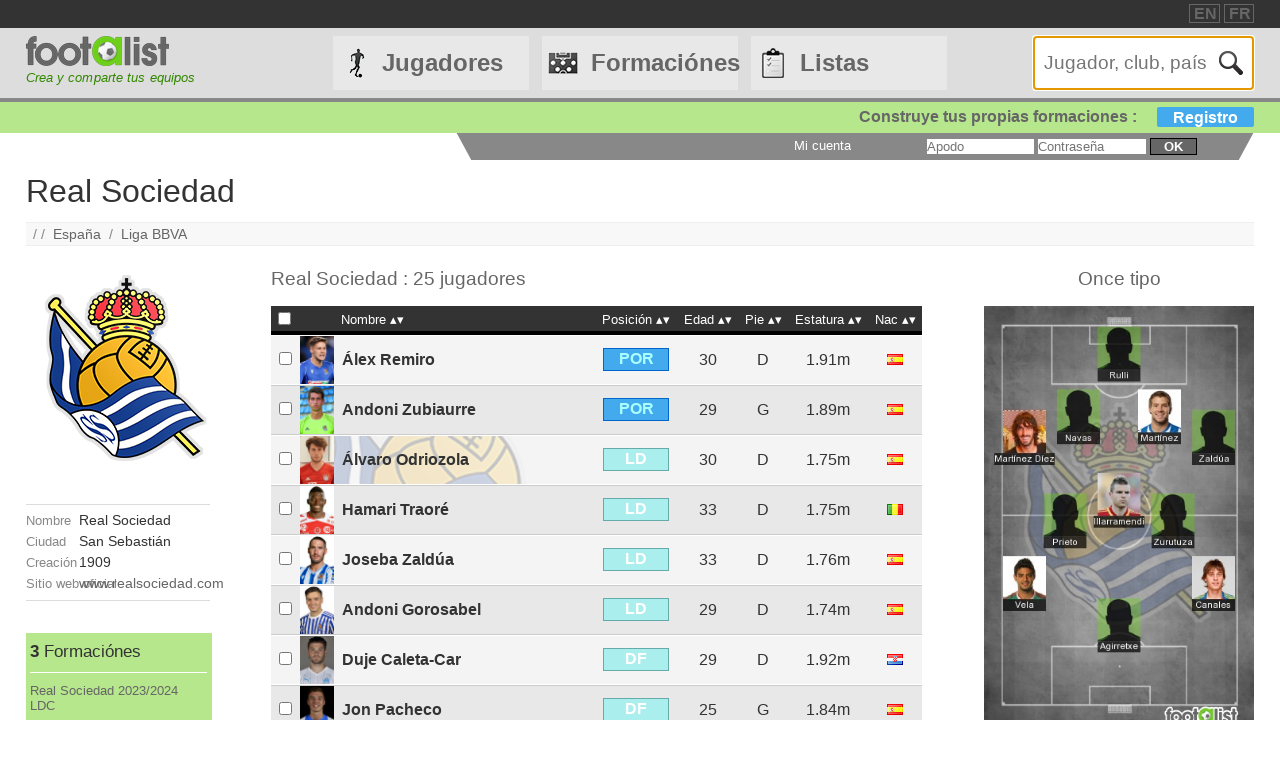

--- FILE ---
content_type: text/html
request_url: https://footalist.es/clubes/real-sociedad-101.html
body_size: 9051
content:

	<!DOCTYPE HTML>
	<html lang="es">
	<head>
		<meta charset="utf-8">
		<link rel="stylesheet" type="text/css" href="https://scripts.footalist.com/jquery-ui.custom.css">
		<link rel="stylesheet" type="text/css" href="https://scripts.footalist.com/style.css">
		<link rel="stylesheet" type="text/css" href="https://scripts.footalist.com/autosuggest.css">
		<link rel="stylesheet" type="text/css" href="https://scripts.footalist.com/responsive.css">
<meta name="viewport" content="width=device-width, initial-scale=1">



		<script type="text/javascript" src="https://scripts.footalist.com/jquery-2.2.3.min.js"></script>
		<script type="text/javascript" src="https://scripts.footalist.com/jquery-ui.min.js"></script>
		<script type="text/javascript" src="https://scripts.footalist.com/bsn.AutoSuggest_2.1.3.js" charset="utf-8"></script>
		<script async type="text/javascript" src="https://scripts.footalist.com/sortable.js"></script>
		<script async src="https://pagead2.googlesyndication.com/pagead/js/adsbygoogle.js?client=ca-pub-2238046329364477" crossorigin="anonymous"></script>
		<script type="text/javascript" src="//s7.addthis.com/js/300/addthis_widget.js#pubid=ra-5342ec837e3485f3" async="async"></script>
		<title>Real Sociedad :: footalist</title>
		<meta name="description" content="Perfil de Saint-Sébastien, Real Sociedad (España), fundado en 1909. Hace su &#233;quipo !"><meta property="og:image" content="https://media.footalist.com/clubs/Real-Sociedad.png" />
	</head>
	<body>
		
		<div id="dialog"></div>
		
		<div id="wrapper">
			
			<div id="header">
				<div id="headerTop">

	<div class="addthis_horizontal_follow_toolbox followSite"><span class="followSiteTxt">
		
	</span></div>
	<div id="eventHeader">&nbsp;
&nbsp;</div>
	<div id="locales">
<span><a title="footalist in english" href="https://www.footalist.com/" class="locale">EN</a></span>
<span><a title="footalist en français" href="https://www.footalist.fr/" class="locale">FR</a></span>
	</div>
</div>

				<div id="headerMain">
					<div id="headerLogo">
						<a href="/">
							<img src="https://media.footalist.com/footalist-logo-h.png" alt="página principal" title="página principal">
</a>
<div id="baseline2">Crea y comparte tus equipos</div>

					</div>
					<ul id="headerNav" class="EqHeightDiv">
						<li class="player">
							<a href="/jugadores/">Jugadores</a>
<ul>
	<li><a href="/jugadores/">página principal</a></li>
	<li><a href="/ligas/">Clubes y campeonatos</a></li>
<li><a href="/ctrljoueur.asp?Action=Edit">A&#241;adir jugador</a></li>
</ul>
</li>
<li class="formation">
	<a href="/formaciones/">Formaciónes</a>
	<ul>
			<li><a href="/formaciones/">Formaciones p&#225;gina principal</a></li>
			<li><a href="/crear-mi-equipo/">Crear una formaci&#243;n</a></li>
			<li><a href="/competiciones/">Competiciones</a></li>
	</ul>
</li>
<li class="list">
<a href="/listas/">Listas</a>
<ul>
	<li><a href="/listas/">Listas p&#225;gina principal</a></li>
	<li><a href="/liste.asp?Action=Edit">Crear una lista</a></li>
</ul>
</li>
<li id="menuBurgerButton"><a href="javascript:void(0);" onclick="ToggleBurgerMenu()">☰</a></li>
</ul>
<div id="SearchFormNom" class="EqHeightDiv">
<input name="Action" type="hidden" value="List">
<input name="Nom" autofocus type="text" placeholder="Jugador, club, país" autocomplete="off" id="testinput_xml">

					</div><!-- SearchFormNom -->
				</div><!-- headerMain -->
				<div id="inscription">
	<a id="subscribeFormLink" href="/login.asp" title="&#161; Crea listas, formaciones, jugadores !">Construye tus propias formaciones : <span>Registro</span></a>
</div>

				<div id="accountWrapper">
					<div id="headerAccount">
						<div id="mesCompos">
							
						</div>
						<div id="mesListes">
							
						</div>
						<div id="login">
	<form method="post" id="fLogin" action="/login.asp"><span id="monEspace">Mi cuenta</span><input type="hidden" name="Action" value="Login"><p><input type="text" name="pseudo" placeholder="Apodo"> <input type="password" name="password" placeholder="Contrase&#241;a"> <button type="submit">ok</button></p></form>
</div><!-- login -->

					</div><!-- headerAccount -->
				</div><!-- accountWrapper -->
			</div><!-- header -->
			<div id="main">

	<div id="clubView">

<h1>Real Sociedad</h1>
<div class="addthis_native_toolbox" id="sharer"></div><p id="breadcrumb">/&nbsp;/&nbsp;&nbsp;<a href="/paises/espana-316.html">España</a>&nbsp;&nbsp;/&nbsp;&nbsp;<a href="/ligas/primera-division-de-espana-liga-bbva-3.html">Liga BBVA</a>
</p>
<div id="CVContent">

<div id="CVLeft">

<div id="CVLogo"><a href="/clubes/real-sociedad-101.html"><img alt="Real Sociedad" title="Real Sociedad" src="https://media.footalist.com/clubs/Real-Sociedad.png" class="logoClub"></a></div>
<div id="CVData" class="viewData">
<dl>
<dt>Nombre</dt><dd>Real Sociedad</dd>
<dt>Ciudad</dt><dd>San Sebastián</dd>
<dt>Creación</dt><dd>1909</dd>
<dt>Sitio web oficial</dt><dd><a target="_blank" href="http://www.realsociedad.com/">
www.realsociedad.com
</a></dd>
</dl>
</div>
<div id="lister">
<div class="lister">
	<div class="composerH"><span class="nb">3</span> Formaci&#243;nes</div>
<div><a href="/formaciones/real-sociedad-2-23-2-24-ldc-32695.html">Real Sociedad 2023/2024 LDC</a></div>
<div><a href="/formaciones/real-sociedad-l1-31443.html">Real Sociedad L1</a></div>
<div><a href="/formaciones/mon-11-de-la-real-sociedad-28563.html">Mon 11 de la Real Sociedad</a></div>
</div>
<div class="lister">
	<div class="listerH"><span class="nb">2</span> Listas</div>
<div><a href="/listas/real-sociedad-ancien-joueur-1589.html">Real Sociedad ancien joueur </a></div>
<div><a href="/listas/labourdins-4189.html">labourdins</a></div>
</div>
</div>

		<script async src="https://pagead2.googlesyndication.com/pagead/js/adsbygoogle.js?client=ca-pub-2238046329364477"
     crossorigin="anonymous"></script>
<!-- 160*600 -->
<ins class="adsbygoogle"
     style="display:block"
     data-ad-client="ca-pub-2238046329364477"
     data-ad-slot="6966502698"
     data-ad-format="auto"></ins>
<script>
     (adsbygoogle = window.adsbygoogle || []).push({});
</script>
		</div><!-- CVLeft -->
<div id="CVDetail">

<div id="clubEffectif">


<script type="text/javascript">
	var checkflag = "false";
	function check(field) {
	  if (checkflag == "false") {
		for (i = 0; i < field.length; i++) {
		  field[i].checked = true;
		}
		checkflag = "true";
		return "Ninguno";
	  } else {
		for (i = 0; i < field.length; i++) {
		  field[i].checked = false;
		}
		checkflag = "false";
		return "Todos";
	  }
	}
	//$(document).ready(function(){
	//	$("#chkAll").click(function(){
	//	$(".chk").prop("checked",$("#chkAll").prop("checked"))
	//	})
	//});
</script>
<form action="/liste.asp" id="addToList">
<input type="hidden" name="refClub" value="101">
<input type="hidden" name="Action" value="Add">
<h2>Real Sociedad : 25 jugadores</h2>
<table id="clubJoueurs" class="sorttable">
<thead><tr>
	<th class="sorttable_nosort"><input type="checkbox" value="Tous" onclick="this.value=check(this.form.refJoueurs)"></th>
	<th class="sorttable_nosort"></th>
	<th class="pointer">Nombre</th>
	<th class="pointer center">Posici&#243;n</th>
	<th class="pointer center">Edad</th>
	<th class="pointer center">Pie</th>
	<th class="pointer center">Estatura</th>
	<th class="pointer">Nac</th>
</tr></thead><tbody>
<tr class="clubJoueur G">
	<td class="Checkbox"><input type="checkbox" name="refJoueurs" value="16189"></td>
	<td class="Photo"><a href="/alex-remiro-16189.html"><img alt="Álex Remiro" title="Álex Remiro" src="https://media.footalist.com/joueurs/re.png" class="Photo"></a></td>
	<td class="Lastname"><a title="Álex Remiro" href="/alex-remiro-16189.html">Álex Remiro</a>	</td>	<td class="Position" sorttable_customkey="1"><div class="G">POR</div></td>
	<td class="Age">30</td>
	<td class="Foot">D</td>
	<td class="Taille">1.91m</td>
	<td class="Nationality" sorttable_customkey="España"><a href="/paises/espana-316.html"><img alt="España" title="España" src="https://media.footalist.com/pays/ES.png" class="Nationality"></a></td>
</tr>
<tr class="clubJoueur G">
	<td class="Checkbox"><input type="checkbox" name="refJoueurs" value="17480"></td>
	<td class="Photo"><a href="/andoni-zubiaurre-17480.html"><img alt="Andoni Zubiaurre" title="Andoni Zubiaurre" src="https://media.footalist.com/joueurs/zubiaurre.png" class="Photo"></a></td>
	<td class="Lastname"><a title="Andoni Zubiaurre Dorronsoro" href="/andoni-zubiaurre-17480.html">Andoni Zubiaurre</a>	</td>	<td class="Position" sorttable_customkey="1"><div class="G">POR</div></td>
	<td class="Age">29</td>
	<td class="Foot">G</td>
	<td class="Taille">1.89m</td>
	<td class="Nationality" sorttable_customkey="España"><a href="/paises/espana-316.html"><img alt="España" title="España" src="https://media.footalist.com/pays/ES.png" class="Nationality"></a></td>
</tr>
<tr class="clubJoueur D">
	<td class="Checkbox"><input type="checkbox" name="refJoueurs" value="16103"></td>
	<td class="Photo"><a href="/alvaro-odriozola-16103.html"><img alt="Álvaro Odriozola" title="Álvaro Odriozola" src="https://media.footalist.com/joueurs/drio.jpg" class="Photo"></a></td>
	<td class="focus" style="background: url('https://media.footalist.com/clubs/300/Real-Sociedad.png') right center no-repeat;" title="naci&#243; en "><a title="Alvaro Odriozola" href="/alvaro-odriozola-16103.html">Álvaro Odriozola</a>	</td>	<td class="Position" sorttable_customkey="2"><div class="D">LD</div></td>
	<td class="Age">30</td>
	<td class="Foot">D</td>
	<td class="Taille">1.75m</td>
	<td class="Nationality" sorttable_customkey="España"><a href="/paises/espana-316.html"><img alt="España" title="España" src="https://media.footalist.com/pays/ES.png" class="Nationality"></a></td>
</tr>
<tr class="clubJoueur D">
	<td class="Checkbox"><input type="checkbox" name="refJoueurs" value="11895"></td>
	<td class="Photo"><a href="/hamari-traore-11895.html"><img alt="Hamari Traoré" title="Hamari Traoré" src="https://media.footalist.com/joueurs/Hamari-Traore.jpg" class="Photo"></a></td>
	<td class="Lastname"><a title="Hamari Traoré" href="/hamari-traore-11895.html">Hamari Traoré</a>	</td>	<td class="Position" sorttable_customkey="2"><div class="D">LD</div></td>
	<td class="Age">33</td>
	<td class="Foot">D</td>
	<td class="Taille">1.75m</td>
	<td class="Nationality" sorttable_customkey="Malí"><a href="/paises/mali-397.html"><img alt="Malí" title="Malí" src="https://media.footalist.com/pays/ML.png" class="Nationality"></a></td>
</tr>
<tr class="clubJoueur D">
	<td class="Checkbox"><input type="checkbox" name="refJoueurs" value="9100"></td>
	<td class="Photo"><a href="/joseba-zaldua-9100.html"><img alt="Joseba Zaldúa" title="Joseba Zaldúa" src="https://media.footalist.com/joueurs/zaldua.png" class="Photo"></a></td>
	<td class="Lastname"><a title="Joseba Zaldúa Bengoetxea" href="/joseba-zaldua-9100.html">Joseba Zaldúa</a>	</td>	<td class="Position" sorttable_customkey="2"><div class="D">LD</div></td>
	<td class="Age">33</td>
	<td class="Foot">D</td>
	<td class="Taille">1.76m</td>
	<td class="Nationality" sorttable_customkey="España"><a href="/paises/espana-316.html"><img alt="España" title="España" src="https://media.footalist.com/pays/ES.png" class="Nationality"></a></td>
</tr>
<tr class="clubJoueur D">
	<td class="Checkbox"><input type="checkbox" name="refJoueurs" value="17467"></td>
	<td class="Photo"><a href="/andoni-gorosabel-17467.html"><img alt="Andoni Gorosabel" title="Andoni Gorosabel" src="https://media.footalist.com/joueurs/gorosab.png" class="Photo"></a></td>
	<td class="Lastname"><a title="Andoni Gorosabel Espinosa" href="/andoni-gorosabel-17467.html">Andoni Gorosabel</a>	</td>	<td class="Position" sorttable_customkey="2"><div class="D">LD</div></td>
	<td class="Age">29</td>
	<td class="Foot">D</td>
	<td class="Taille">1.74m</td>
	<td class="Nationality" sorttable_customkey="España"><a href="/paises/espana-316.html"><img alt="España" title="España" src="https://media.footalist.com/pays/ES.png" class="Nationality"></a></td>
</tr>
<tr class="clubJoueur D">
	<td class="Checkbox"><input type="checkbox" name="refJoueurs" value="16194"></td>
	<td class="Photo"><a href="/duje-caleta-car-16194.html"><img alt="Duje Caleta-Car" title="Duje Caleta-Car" src="https://media.footalist.com/joueurs/Duje-Caleta-Car.jpg" class="Photo"></a></td>
	<td class="Lastname"><a title="Duje Caleta-Car" href="/duje-caleta-car-16194.html">Duje Caleta-Car</a>	</td>	<td class="Position" sorttable_customkey="3"><div class="D">DF</div></td>
	<td class="Age">29</td>
	<td class="Foot">D</td>
	<td class="Taille">1.92m</td>
	<td class="Nationality" sorttable_customkey="Croacia"><a href="/paises/croacia-306.html"><img alt="Croacia" title="Croacia" src="https://media.footalist.com/pays/HR.png" class="Nationality"></a></td>
</tr>
<tr class="clubJoueur D">
	<td class="Checkbox"><input type="checkbox" name="refJoueurs" value="17468"></td>
	<td class="Photo"><a href="/jon-pacheco-17468.html"><img alt="Jon Pacheco" title="Jon Pacheco" src="https://media.footalist.com/joueurs/pacheco.png" class="Photo"></a></td>
	<td class="Lastname"><a title="Jon Pacheco Dozagarat" href="/jon-pacheco-17468.html">Jon Pacheco</a>	</td>	<td class="Position" sorttable_customkey="3"><div class="D">DF</div></td>
	<td class="Age">25</td>
	<td class="Foot">G</td>
	<td class="Taille">1.84m</td>
	<td class="Nationality" sorttable_customkey="España"><a href="/paises/espana-316.html"><img alt="España" title="España" src="https://media.footalist.com/pays/ES.png" class="Nationality"></a></td>
</tr>
<tr class="clubJoueur D">
	<td class="Checkbox"><input type="checkbox" name="refJoueurs" value="17469"></td>
	<td class="Photo"><a href="/jeremy-blasco-17469.html"><img alt="Jérémy Blasco" title="Jérémy Blasco" src="https://media.footalist.com/joueurs/blasco.png" class="Photo"></a></td>
	<td class="Lastname"><a title="Jérémy Damien Blasco" href="/jeremy-blasco-17469.html">Jérémy Blasco</a>	</td>	<td class="Position" sorttable_customkey="3"><div class="D">DF</div></td>
	<td class="Age">26</td>
	<td class="Foot">D</td>
	<td class="Taille">1.85m</td>
	<td class="Nationality" sorttable_customkey="Francia"><a href="/paises/francia-322.html"><img alt="Francia" title="Francia" src="https://media.footalist.com/pays/FR.png" class="Nationality"></a></td>
</tr>
<tr class="clubJoueur D">
	<td class="Checkbox"><input type="checkbox" name="refJoueurs" value="17470"></td>
	<td class="Photo"><a href="/aritz-arambarri-17470.html"><img alt="Aritz Arambarri" title="Aritz Arambarri" src="https://media.footalist.com/joueurs/arambarri.png" class="Photo"></a></td>
	<td class="Lastname"><a title="Aritz Arrambari Murua" href="/aritz-arambarri-17470.html">Aritz Arambarri</a>	</td>	<td class="Position" sorttable_customkey="3"><div class="D">DF</div></td>
	<td class="Age">27</td>
	<td class="Foot">D</td>
	<td class="Taille">1.86m</td>
	<td class="Nationality" sorttable_customkey="España"><a href="/paises/espana-316.html"><img alt="España" title="España" src="https://media.footalist.com/pays/ES.png" class="Nationality"></a></td>
</tr>
<tr class="clubJoueur D">
	<td class="Checkbox"><input type="checkbox" name="refJoueurs" value="15426"></td>
	<td class="Photo"><a href="/modibo-sagnan-15426.html"><img alt="Modibo Sagnan" title="Modibo Sagnan" src="https://media.footalist.com/joueurs/sagnan.jpg" class="Photo"></a></td>
	<td class="Lastname"><a title="Modibo Sagnan" href="/modibo-sagnan-15426.html">Modibo Sagnan</a>	</td>	<td class="Position" sorttable_customkey="3"><div class="D">DF</div></td>
	<td class="Age">26</td>
	<td class="Foot">D</td>
	<td class="Taille">1.87m</td>
	<td class="Nationality" sorttable_customkey="Francia"><a href="/paises/francia-322.html"><img alt="Francia" title="Francia" src="https://media.footalist.com/pays/FR.png" class="Nationality"></a></td>
</tr>
<tr class="clubJoueur D">
	<td class="Checkbox"><input type="checkbox" name="refJoueurs" value="17465"></td>
	<td class="Photo"><a href="/aritz-elustondo-17465.html"><img alt="Aritz Elustondo" title="Aritz Elustondo" src="https://media.footalist.com/joueurs/aritz eluston.png" class="Photo"></a></td>
	<td class="Lastname"><a title="Aritz Elustondo Irribarria" href="/aritz-elustondo-17465.html">Aritz Elustondo</a>	</td>	<td class="Position" sorttable_customkey="3"><div class="D">DF</div></td>
	<td class="Age">31</td>
	<td class="Foot">D</td>
	<td class="Taille">1.82m</td>
	<td class="Nationality" sorttable_customkey="España"><a href="/paises/espana-316.html"><img alt="España" title="España" src="https://media.footalist.com/pays/ES.png" class="Nationality"></a></td>
</tr>
<tr class="clubJoueur D">
	<td class="Checkbox"><input type="checkbox" name="refJoueurs" value="17466"></td>
	<td class="Photo"><a href="/aihen-munoz-17466.html"><img alt="Aihen Muñoz" title="Aihen Muñoz" src="https://media.footalist.com/joueurs/aihen.png" class="Photo"></a></td>
	<td class="Lastname"><a title="Aihen Muñoz Capellán" href="/aihen-munoz-17466.html">Aihen Muñoz</a>	</td>	<td class="Position" sorttable_customkey="4"><div class="D">LI</div></td>
	<td class="Age">28</td>
	<td class="Foot">G</td>
	<td class="Taille">1.75m</td>
	<td class="Nationality" sorttable_customkey="España"><a href="/paises/espana-316.html"><img alt="España" title="España" src="https://media.footalist.com/pays/ES.png" class="Nationality"></a></td>
</tr>
<tr class="clubJoueur M">
	<td class="Checkbox"><input type="checkbox" name="refJoueurs" value="17471"></td>
	<td class="Photo"><a href="/igor-zubeldia-17471.html"><img alt="Igor Zubeldia" title="Igor Zubeldia" src="https://media.footalist.com/joueurs/zubeldia.png" class="Photo"></a></td>
	<td class="focus" style="background: url('https://media.footalist.com/clubs/300/Real-Sociedad.png') right center no-repeat;" title="naci&#243; en "><a title="Igor Zubeldia Elorza" href="/igor-zubeldia-17471.html">Igor Zubeldia</a>	</td>	<td class="Position" sorttable_customkey="5"><div class="M">MCD</div></td>
	<td class="Age">28</td>
	<td class="Foot">D</td>
	<td class="Taille">1.80m</td>
	<td class="Nationality" sorttable_customkey="España"><a href="/paises/espana-316.html"><img alt="España" title="España" src="https://media.footalist.com/pays/ES.png" class="Nationality"></a></td>
</tr>
<tr class="clubJoueur M">
	<td class="Checkbox"><input type="checkbox" name="refJoueurs" value="17473"></td>
	<td class="Photo"><a href="/ander-guevara-17473.html"><img alt="Ander Guevara" title="Ander Guevara" src="https://media.footalist.com/joueurs/guevara.png" class="Photo"></a></td>
	<td class="Lastname"><a title="Ander Guevara Lajo" href="/ander-guevara-17473.html">Ander Guevara</a>	</td>	<td class="Position" sorttable_customkey="6"><div class="M">MC</div></td>
	<td class="Age">28</td>
	<td class="Foot">D</td>
	<td class="Taille">1.80m</td>
	<td class="Nationality" sorttable_customkey="España"><a href="/paises/espana-316.html"><img alt="España" title="España" src="https://media.footalist.com/pays/ES.png" class="Nationality"></a></td>
</tr>
<tr class="clubJoueur M">
	<td class="Checkbox"><input type="checkbox" name="refJoueurs" value="17472"></td>
	<td class="Photo"><a href="/jon-guridi-17472.html"><img alt="Jon Guridi" title="Jon Guridi" src="https://media.footalist.com/joueurs/guridi.png" class="Photo"></a></td>
	<td class="Lastname"><a title="Jon Guridi Aldalur" href="/jon-guridi-17472.html">Jon Guridi</a>	</td>	<td class="Position" sorttable_customkey="6"><div class="M">MC</div></td>
	<td class="Age">30</td>
	<td class="Foot">G</td>
	<td class="Taille">1.79m</td>
	<td class="Nationality" sorttable_customkey="España"><a href="/paises/espana-316.html"><img alt="España" title="España" src="https://media.footalist.com/pays/ES.png" class="Nationality"></a></td>
</tr>
<tr class="clubJoueur M">
	<td class="Checkbox"><input type="checkbox" name="refJoueurs" value="17421"></td>
	<td class="Photo"><a href="/carlos-soler-17421.html"><img alt="Carlos Soler" title="Carlos Soler" src="https://media.footalist.com/joueurs/soler.png" class="Photo"></a></td>
	<td class="Lastname"><a title="Carlos Soler Barragán" href="/carlos-soler-17421.html">Carlos Soler</a>	</td>	<td class="Position" sorttable_customkey="7"><div class="M">MD</div></td>
	<td class="Age">29</td>
	<td class="Foot">D</td>
	<td class="Taille">1.80m</td>
	<td class="Nationality" sorttable_customkey="España"><a href="/paises/espana-316.html"><img alt="España" title="España" src="https://media.footalist.com/pays/ES.png" class="Nationality"></a></td>
</tr>
<tr class="clubJoueur M">
	<td class="Checkbox"><input type="checkbox" name="refJoueurs" value="3559"></td>
	<td class="Photo"><a href="/david-silva-3559.html"><img alt="David Silva" title="David Silva" src="https://media.footalist.com/joueurs/silva.png" class="Photo"></a></td>
	<td class="Lastname"><a title="David Josué Jiménez Silva" href="/david-silva-3559.html">David Silva</a>	</td>	<td class="Position" sorttable_customkey="8"><div class="M">MCO</div></td>
	<td class="Age">40</td>
	<td class="Foot">G</td>
	<td class="Taille">1.70m</td>
	<td class="Nationality" sorttable_customkey="España"><a href="/paises/espana-316.html"><img alt="España" title="España" src="https://media.footalist.com/pays/ES.png" class="Nationality"></a></td>
</tr>
<tr class="clubJoueur M">
	<td class="Checkbox"><input type="checkbox" name="refJoueurs" value="17474"></td>
	<td class="Photo"><a href="/robert-navarro-17474.html"><img alt="Robert Navarro" title="Robert Navarro" src="https://media.footalist.com/joueurs/robert navarro.png" class="Photo"></a></td>
	<td class="Lastname"><a title="Robert Navarro Muñoz" href="/robert-navarro-17474.html">Robert Navarro</a>	</td>	<td class="Position" sorttable_customkey="8"><div class="M">MCO</div></td>
	<td class="Age">23</td>
	<td class="Foot">D</td>
	<td class="Taille">1.78m</td>
	<td class="Nationality" sorttable_customkey="España"><a href="/paises/espana-316.html"><img alt="España" title="España" src="https://media.footalist.com/pays/ES.png" class="Nationality"></a></td>
</tr>
<tr class="clubJoueur A">
	<td class="Checkbox"><input type="checkbox" name="refJoueurs" value="16632"></td>
	<td class="Photo"><a href="/mikel-oyarzabal-16632.html"><img alt="Mikel Oyarzabal" title="Mikel Oyarzabal" src="https://media.footalist.com/joueurs/oyar.png" class="Photo"></a></td>
	<td class="Lastname"><a title="Mikel Oyarzabal Ugarte" href="/mikel-oyarzabal-16632.html">Mikel Oyarzabal</a>	</td>	<td class="Position" sorttable_customkey="11"><div class="A">DI</div></td>
	<td class="Age">28</td>
	<td class="Foot">G</td>
	<td class="Taille">1.81m</td>
	<td class="Nationality" sorttable_customkey="España"><a href="/paises/espana-316.html"><img alt="España" title="España" src="https://media.footalist.com/pays/ES.png" class="Nationality"></a></td>
</tr>
<tr class="clubJoueur A">
	<td class="Checkbox"><input type="checkbox" name="refJoueurs" value="17461"></td>
	<td class="Photo"><a href="/ander-barrenetxea-17461.html"><img alt="Ander Barrenetxea" title="Ander Barrenetxea" src="https://media.footalist.com/joueurs/barrenetxea.png" class="Photo"></a></td>
	<td class="focus" style="background: url('https://media.footalist.com/clubs/300/Real-Sociedad.png') right center no-repeat;" title="naci&#243; en "><a title="Ander Barrenetxea Muguruza" href="/ander-barrenetxea-17461.html">Ander Barrenetxea</a>	</td>	<td class="Position" sorttable_customkey="11"><div class="A">DI</div></td>
	<td class="Age">24</td>
	<td class="Foot">D</td>
	<td class="Taille">1.78m</td>
	<td class="Nationality" sorttable_customkey="España"><a href="/paises/espana-316.html"><img alt="España" title="España" src="https://media.footalist.com/pays/ES.png" class="Nationality"></a></td>
</tr>
<tr class="clubJoueur A">
	<td class="Checkbox"><input type="checkbox" name="refJoueurs" value="17477"></td>
	<td class="Photo"><a href="/martin-merquelanz-17477.html"><img alt="Martín Merquelanz" title="Martín Merquelanz" src="https://media.footalist.com/joueurs/merquelanz.png" class="Photo"></a></td>
	<td class="Lastname"><a title="Martín Merquelanz Castellanos" href="/martin-merquelanz-17477.html">Martín Merquelanz</a>	</td>	<td class="Position" sorttable_customkey="11"><div class="A">DI</div></td>
	<td class="Age">30</td>
	<td class="Foot">G</td>
	<td class="Taille">1.76m</td>
	<td class="Nationality" sorttable_customkey="España"><a href="/paises/espana-316.html"><img alt="España" title="España" src="https://media.footalist.com/pays/ES.png" class="Nationality"></a></td>
</tr>
<tr class="clubJoueur A">
	<td class="Checkbox"><input type="checkbox" name="refJoueurs" value="7041"></td>
	<td class="Photo"><a href="/marco-sangalli-7041.html"><img alt="Marco Sangalli" title="Marco Sangalli" src="https://media.footalist.com/joueurs/sangalli.png" class="Photo"></a></td>
	<td class="Lastname"><a title="Marco Sangalli Fuentes" href="/marco-sangalli-7041.html">Marco Sangalli</a>	</td>	<td class="Position" sorttable_customkey="13"><div class="A">DC</div></td>
	<td class="Age">33</td>
	<td class="Foot">D</td>
	<td class="Taille">1.79m</td>
	<td class="Nationality" sorttable_customkey="España"><a href="/paises/espana-316.html"><img alt="España" title="España" src="https://media.footalist.com/pays/ES.png" class="Nationality"></a></td>
</tr>
<tr class="clubJoueur A">
	<td class="Checkbox"><input type="checkbox" name="refJoueurs" value="17479"></td>
	<td class="Photo"><a href="/jon-bautista-17479.html"><img alt="Jon Bautista" title="Jon Bautista" src="https://media.footalist.com/joueurs/bautista.png" class="Photo"></a></td>
	<td class="Lastname"><a title="Jon Bautista Orgilles" href="/jon-bautista-17479.html">Jon Bautista</a>	</td>	<td class="Position" sorttable_customkey="13"><div class="A">DC</div></td>
	<td class="Age">30</td>
	<td class="Foot">D</td>
	<td class="Taille">1.80m</td>
	<td class="Nationality" sorttable_customkey="España"><a href="/paises/espana-316.html"><img alt="España" title="España" src="https://media.footalist.com/pays/ES.png" class="Nationality"></a></td>
</tr>
<tr class="clubJoueur A">
	<td class="Checkbox"><input type="checkbox" name="refJoueurs" value="17476"></td>
	<td class="Photo"><a href="/willian-jose-17476.html"><img alt="Willian José" title="Willian José" src="https://media.footalist.com/joueurs/jose.png" class="Photo"></a></td>
	<td class="Lastname"><a title="Willian José da Silva" href="/willian-jose-17476.html">Willian José</a>	</td>	<td class="Position" sorttable_customkey="13"><div class="A">DC</div></td>
	<td class="Age">34</td>
	<td class="Foot">D</td>
	<td class="Taille">1.89m</td>
	<td class="Nationality" sorttable_customkey="Brasil"><a href="/paises/brasil-285.html"><img alt="Brasil" title="Brasil" src="https://media.footalist.com/pays/BR.png" class="Nationality"></a></td>
</tr>
</tbody>
<tfoot><tr><td colspan="8">25 jugadores</td></tr></tfoot>
</table>
<div id="CVActions" class="actions">
	<div class="actionItem">
		<h2>A&#241;adir tu selecci&#243;n a una formaci&#243;n</h2>

		<button type="submit" formaction="/compo.asp" class="player2compo"></button>
	</div>
</div>
<div id="CVActions" class="actions">
	<div class="actionItem">
		<h2>A&#241;adir tu selecci&#243;n a una lista</h2>

		<button type="submit" formaction="/liste.asp" class="player2list"></button>
	</div>
</div>
</form>

</div><!-- clubEffectif -->

<div id="clubAnciens">

<h3>Ex jugadores</h3>
<span>
<a href="/xabi-alonso-4093.html">Xabi Alonso</a>
 - 
</span>
<span>
<a href="/claudio-bravo-4582.html">Claudio Bravo</a>
<a href="/clubes/real-betis-balompie-86.html"><img alt="Real Betis Balompié" title="Real Betis Balompié" src="https://media.footalist.com/clubs/20/Real-Betis.png" class="logoClub"></a>
 - 
</span>
<span>
<a href="/ruben-pardo-4305.html">Rubén Pardo</a>
</span>

<div id="viewFormerPlayersList"><a href="/listas/real-sociedad-ancien-joueur-1589.html">» Ver la lista de los ex jugadores del club</a></div>
</div><!-- clubAnciens -->

<div id="clubNaissances">

<h3>Nacidos en San Sebastián</h3>
<h4>1 jugadores</h4>
<span>
<a href="/luis-miguel-arconada-6476.html">Luis Miguel Arconada</a>
&nbsp;(Retirado)
</span>

</div><!-- clubNaissance -->

</div><!-- CVDetail -->

<div id="CVMore">

<a title="Propuesta de once tipo" href="/formaciones/real-sociedad-2-16-2-17-once-tipo-716.html">
	<h2 title="Propuesta de once tipo">Once tipo</h2>
</a>
<div class="cType">
	<div class="full"><a title="Propuesta de once tipo" href="/formaciones/real-sociedad-2-16-2-17-once-tipo-716.html"><img class="full" alt="Real Sociedad 2016-2017 Once tipo" title="Propuesta de once tipo" src="https://images.footalist.com/716-Real-Sociedad-2016-2017-Equipe-type-footalist.jpg"></a></div>
	<div class="full" style="text-align:center"><h2 class="maCompo" style="float:none"><a href="/compo.asp?Action=Copy&Compo2Copy=716">» &#161; Crea el tuyo !</a></h2></div>
</div>
<h2>Liga BBVA</h3>
<table class="sorttable"><thead><tr>
<th class="sorttable_nosort"></th>
<th class="pointer">Nombre</th>
</tr></thead><tbody>
<tr>
<td class="ClubLogo"><a href="/clubes/rcd-espanyol-89.html"><img alt="RCD Espanyol" title="RCD Espanyol" src="https://media.footalist.com/clubs/36/Espanyol-Barcelone.png" class="logoClub"></a></td>
<td sorttable_customkey="Barcelona">
<a href="/clubes/rcd-espanyol-89.html" title="RCD Espanyol">RCD Espanyol</a></td></tr>
<tr>
<td class="ClubLogo"><a href="/clubes/fc-barcelona-90.html"><img alt="FC Barcelona" title="FC Barcelona" src="https://media.footalist.com/clubs/36/FC-Barcelone.png" class="logoClub"></a></td>
<td sorttable_customkey="Barcelona">
<a href="/clubes/fc-barcelona-90.html" title="FC Barcelona">FC Barcelona</a></td></tr>
<tr>
<td class="ClubLogo"><a href="/clubes/athletic-club-de-bilbao-84.html"><img alt="Athletic Club de Bilbao" title="Athletic Club de Bilbao" src="https://media.footalist.com/clubs/36/Athletic-Bilbao.png" class="logoClub"></a></td>
<td sorttable_customkey="Bilbao">
<a href="/clubes/athletic-club-de-bilbao-84.html" title="Athletic Club de Bilbao">Athletic Bilbao</a></td></tr>
<tr>
<td class="ClubLogo"><a href="/clubes/cadiz-cf-465.html"><img alt="Cádiz CF" title="Cádiz CF" src="https://media.footalist.com/clubs/36/Cadiz-CF.png" class="logoClub"></a></td>
<td sorttable_customkey="">
<a href="/clubes/cadiz-cf-465.html" title="Cádiz CF">Cádiz</a></td></tr>
<tr>
<td class="ClubLogo"><a href="/clubes/elche-cf-149.html"><img alt="Elche CF" title="Elche CF" src="https://media.footalist.com/clubs/36/Elche-CF.png" class="logoClub"></a></td>
<td sorttable_customkey="Elche">
<a href="/clubes/elche-cf-149.html" title="Elche CF">Elche</a></td></tr>
<tr>
<td class="ClubLogo"><a href="/clubes/girona-fc-383.html"><img alt="Girona FC" title="Girona FC" src="https://media.footalist.com/clubs/36/Girona-FC.png" class="logoClub"></a></td>
<td sorttable_customkey="Gerona">
<a href="/clubes/girona-fc-383.html" title="Girona FC">Girona</a></td></tr>
<tr>
<td class="ClubLogo"><a href="/clubes/getafe-cf-92.html"><img alt="Getafe CF" title="Getafe CF" src="https://media.footalist.com/clubs/36/Getafe-CF.png" class="logoClub"></a></td>
<td sorttable_customkey="Getafe">
<a href="/clubes/getafe-cf-92.html" title="Getafe CF">Getafe</a></td></tr>
<tr>
<td class="ClubLogo"><a href="/clubes/atletico-madrid-85.html"><img alt="Atlético  Madrid" title="Atlético  Madrid" src="https://media.footalist.com/clubs/36/Atletico-Madrid.png" class="logoClub"></a></td>
<td sorttable_customkey="Madrid">
<a href="/clubes/atletico-madrid-85.html" title="Atlético  Madrid">Atletico Madrid</a></td></tr>
<tr>
<td class="ClubLogo"><a href="/clubes/rayo-vallecano-97.html"><img alt="Rayo Vallecano" title="Rayo Vallecano" src="https://media.footalist.com/clubs/36/Rayo-Vallecano.png" class="logoClub"></a></td>
<td sorttable_customkey="Madrid">
<a href="/clubes/rayo-vallecano-97.html" title="Rayo Vallecano">Rayo Vallecano</a></td></tr>
<tr>
<td class="ClubLogo"><a href="/clubes/real-madrid-98.html"><img alt="Real Madrid" title="Real Madrid" src="https://media.footalist.com/clubs/36/Real-Madrid.png" class="logoClub"></a></td>
<td sorttable_customkey="Madrid">
<a href="/clubes/real-madrid-98.html" title="Real Madrid">Real Madrid</a></td></tr>
<tr>
<td class="ClubLogo"><a href="/clubes/rcd-mallorca-99.html"><img alt="RCD Mallorca" title="RCD Mallorca" src="https://media.footalist.com/clubs/36/Real-Majorque.png" class="logoClub"></a></td>
<td sorttable_customkey="Mallorca">
<a href="/clubes/rcd-mallorca-99.html" title="RCD Mallorca">Mallorca</a></td></tr>
<tr>
<td class="ClubLogo"><a href="/clubes/ca-osasuna-96.html"><img alt="CA Osasuna" title="CA Osasuna" src="https://media.footalist.com/clubs/36/CA-Osasuna.png" class="logoClub"></a></td>
<td sorttable_customkey="Pamplona">
<a href="/clubes/ca-osasuna-96.html" title="CA Osasuna">Osasuna</a></td></tr>
<tr class="focus">
<td class="ClubLogo"><a href="/clubes/real-sociedad-101.html"><img alt="Real Sociedad" title="Real Sociedad" src="https://media.footalist.com/clubs/36/Real-Sociedad.png" class="logoClub"></a></td>
<td sorttable_customkey="San Sebastián">
Real Sociedad</td></tr>
<tr>
<td class="ClubLogo"><a href="/clubes/sevilla-fc-91.html"><img alt="Sevilla FC" title="Sevilla FC" src="https://media.footalist.com/clubs/36/Seville-FC.png" class="logoClub"></a></td>
<td sorttable_customkey="Sevilla">
<a href="/clubes/sevilla-fc-91.html" title="Sevilla FC">Sevilla FC</a></td></tr>
<tr>
<td class="ClubLogo"><a href="/clubes/real-betis-balompie-86.html"><img alt="Real Betis Balompié" title="Real Betis Balompié" src="https://media.footalist.com/clubs/36/Real-Betis.png" class="logoClub"></a></td>
<td sorttable_customkey="Sevilla">
<a href="/clubes/real-betis-balompie-86.html" title="Real Betis Balompié">Real Betis</a></td></tr>
<tr>
<td class="ClubLogo"><a href="/clubes/valencia-cf-103.html"><img alt="Valencia CF" title="Valencia CF" src="https://media.footalist.com/clubs/36/Valence-CF.png" class="logoClub"></a></td>
<td sorttable_customkey="Valencia">
<a href="/clubes/valencia-cf-103.html" title="Valencia CF">Valencia CF</a></td></tr>
<tr>
<td class="ClubLogo"><a href="/clubes/real-valladolid-102.html"><img alt="Real Valladolid" title="Real Valladolid" src="https://media.footalist.com/clubs/36/Real-Valladolid.png" class="logoClub"></a></td>
<td sorttable_customkey="Valladolid">
<a href="/clubes/real-valladolid-102.html" title="Real Valladolid">Real Valladolid</a></td></tr>
<tr>
<td class="ClubLogo"><a href="/clubes/rc-celta-de-vigo-87.html"><img alt="RC Celta de Vigo" title="RC Celta de Vigo" src="https://media.footalist.com/clubs/36/Celta-Vigo.png" class="logoClub"></a></td>
<td sorttable_customkey="Vigo">
<a href="/clubes/rc-celta-de-vigo-87.html" title="RC Celta de Vigo">Celta Vigo</a></td></tr>
<tr>
<td class="ClubLogo"><a href="/clubes/villarreal-cf-150.html"><img alt="Villarreal CF" title="Villarreal CF" src="https://media.footalist.com/clubs/36/Villarreal-CF.png" class="logoClub"></a></td>
<td sorttable_customkey="Villarreal">
<a href="/clubes/villarreal-cf-150.html" title="Villarreal CF">Villarreal</a></td></tr>
<tr>
<td class="ClubLogo"><a href="/clubes/deportivo-alaves-456.html"><img alt="Deportivo Alavés" title="Deportivo Alavés" src="https://media.footalist.com/clubs/36/Deportivo-Alaves.png" class="logoClub"></a></td>
<td sorttable_customkey="Vitoria-Gasteiz">
<a href="/clubes/deportivo-alaves-456.html" title="Deportivo Alavés">Alavés</a></td></tr>
</table>
</div><!-- CVMore -->

</div><!-- CVContent -->

</div><!-- clubView -->


	</div><!-- main -->
		<div id="footer">
			<div id="footerMain">
				<div id="footerContent">
					<ul id="footerNav">
						<li><a href="/contact.asp" class="dialogify" title="Contacto">Contacto</a></li>
<li><a href="/about.asp" title="Acerca de">Acerca de</a></li>
<li><a href="/credits.asp" title="Cr&#233;ditos">Cr&#233;ditos</a></li>
</ul>
<p id="copyright">&copy; Footalist 2026</p>

	<div class="addthis_horizontal_follow_toolbox followSite"><span class="followSiteTxt">
		
	</span></div>
	
				</div><!-- footerContent -->
			</div><!-- footerMain -->
		</div><!-- footer -->
	</div><!-- wrapper -->

		<script>$().ready(function() {$(".alert").fadeIn("slow").delay(5000).fadeOut("slow");});</script>

		<script type="text/javascript">
			$(function() {

				$("#dialog").dialog({
					/*crossDomain: true,*/
					autoOpen: false,
					modal: true,
					height: "auto",
					width: "80%"
				});

				$(".dialogify").on("click", function(e) {
					e.preventDefault();
					$("#dialog").html("");
					$("#dialog").dialog("option", "title", "Loading...").dialog("open");
					$("#dialog").load(this.href, function() {
						$(this).dialog("option", "title", $(this).find("h1").text());
						$(this).find("h1").remove();
					});
				});
				
				
			});
		</script>
	
	<script type="text/javascript">
		var options_xml =
		{
			script: function (input)
					{
						$("#testinput_xml").css("background", "#FFF url('https://media.footalist.com/ajax-loader.gif') no-repeat right 10px center");
						return "/autosuggest.asp?TypeSearch=All&Search="+input;
					},
			varname:"input",
			noresults: "No hay resultados para esta búsqueda",
			cache: false,
			callback: function (obj)
					{
						window.location.href=obj.id
					}
		};
		var as_xml = new bsn.AutoSuggest("testinput_xml", options_xml);
	</script>
	
				<!-- Google tag (gtag.js) -->
				<script async src="https://www.googletagmanager.com/gtag/js?id=G-X7N8LGSNTG"></script>
				<script>
				  window.dataLayer = window.dataLayer || [];
				  function gtag(){dataLayer.push(arguments);}
				  gtag('js', new Date());

				  gtag('config', 'G-X7N8LGSNTG');
				</script>
			
		<script>
		function ToggleBurgerMenu() {
			var x = document.getElementById("headerNav");
			if (x.className === "EqHeightDiv") {
				x.className += " responsive";
			} else {
				x.className = "EqHeightDiv";
			}
		}
		</script>
	
</body>
</html>


--- FILE ---
content_type: text/html; charset=utf-8
request_url: https://www.google.com/recaptcha/api2/aframe
body_size: 268
content:
<!DOCTYPE HTML><html><head><meta http-equiv="content-type" content="text/html; charset=UTF-8"></head><body><script nonce="DUBiYP8i9GtPTAwKtDS5Rw">/** Anti-fraud and anti-abuse applications only. See google.com/recaptcha */ try{var clients={'sodar':'https://pagead2.googlesyndication.com/pagead/sodar?'};window.addEventListener("message",function(a){try{if(a.source===window.parent){var b=JSON.parse(a.data);var c=clients[b['id']];if(c){var d=document.createElement('img');d.src=c+b['params']+'&rc='+(localStorage.getItem("rc::a")?sessionStorage.getItem("rc::b"):"");window.document.body.appendChild(d);sessionStorage.setItem("rc::e",parseInt(sessionStorage.getItem("rc::e")||0)+1);localStorage.setItem("rc::h",'1769353501301');}}}catch(b){}});window.parent.postMessage("_grecaptcha_ready", "*");}catch(b){}</script></body></html>